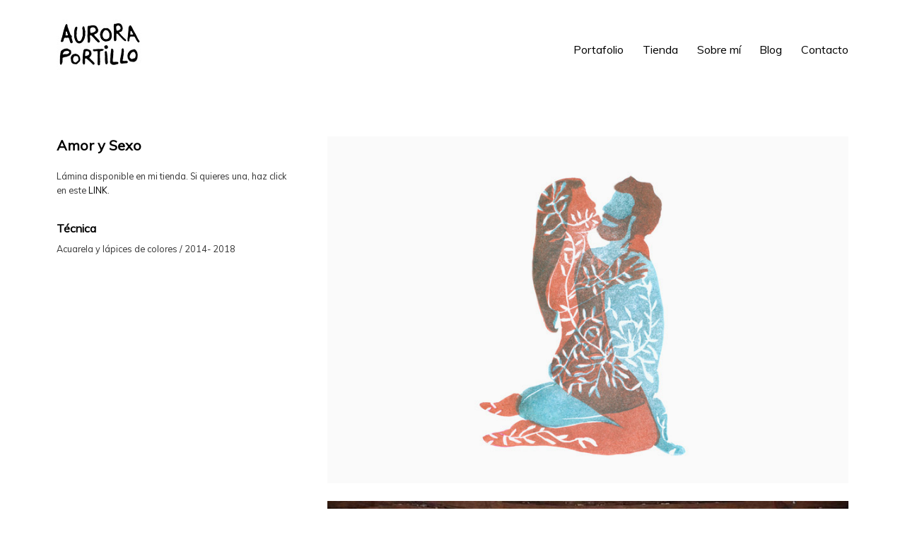

--- FILE ---
content_type: text/html; charset=UTF-8
request_url: https://www.auroraportillo.com/portfolio/amor-y-sexo/
body_size: 11294
content:
<!DOCTYPE html>
<html lang="es">
    <head>
        <meta charset="UTF-8">
        <meta name="viewport" content="width=device-width, initial-scale=1">
        <meta http-equiv="X-UA-Compatible" content="ie=edge">
        <title>Amor y Sexo &#8211; aurora portillo</title>
<style type="text/css" id="twentytwelve-admin-header-css">
.woocommerce #respond input#submit.alt, .woocommerce a.button.alt, .woocommerce button.button.alt, .woocommerce input.button.alt {
background:#c42d5f!important;
border-color:#c42d5f!important;
color:#ffffff!important;

border-radius:px!important;
-moz-border-radius:px!important;
-webkit-border-radius:px!important;
-o-border-radius:px!important;
}


.woocommerce #respond input#submit, .woocommerce a.button, .woocommerce button.button, .woocommerce input.button{
background:#c42d5f!important;
border-color:#c42d5f!important;
color:#ffffff!important;

border-radius:px!important;
-moz-border-radius:px!important;
-webkit-border-radius:px!important;
-o-border-radius:px!important;
}


</style>
<meta name='robots' content='max-image-preview:large' />
	<style>img:is([sizes="auto" i], [sizes^="auto," i]) { contain-intrinsic-size: 3000px 1500px }</style>
	<link rel='dns-prefetch' href='//fonts.googleapis.com' />
<link rel="alternate" type="application/rss+xml" title="aurora portillo &raquo; Feed" href="https://www.auroraportillo.com/feed/" />
<link rel="alternate" type="application/rss+xml" title="aurora portillo &raquo; Feed de los comentarios" href="https://www.auroraportillo.com/comments/feed/" />
<link rel="alternate" type="application/rss+xml" title="aurora portillo &raquo; Comentario Amor y Sexo del feed" href="https://www.auroraportillo.com/portfolio/amor-y-sexo/feed/" />
<script type="text/javascript">
/* <![CDATA[ */
window._wpemojiSettings = {"baseUrl":"https:\/\/s.w.org\/images\/core\/emoji\/16.0.1\/72x72\/","ext":".png","svgUrl":"https:\/\/s.w.org\/images\/core\/emoji\/16.0.1\/svg\/","svgExt":".svg","source":{"concatemoji":"https:\/\/www.auroraportillo.com\/wp-includes\/js\/wp-emoji-release.min.js?ver=6.8.3"}};
/*! This file is auto-generated */
!function(s,n){var o,i,e;function c(e){try{var t={supportTests:e,timestamp:(new Date).valueOf()};sessionStorage.setItem(o,JSON.stringify(t))}catch(e){}}function p(e,t,n){e.clearRect(0,0,e.canvas.width,e.canvas.height),e.fillText(t,0,0);var t=new Uint32Array(e.getImageData(0,0,e.canvas.width,e.canvas.height).data),a=(e.clearRect(0,0,e.canvas.width,e.canvas.height),e.fillText(n,0,0),new Uint32Array(e.getImageData(0,0,e.canvas.width,e.canvas.height).data));return t.every(function(e,t){return e===a[t]})}function u(e,t){e.clearRect(0,0,e.canvas.width,e.canvas.height),e.fillText(t,0,0);for(var n=e.getImageData(16,16,1,1),a=0;a<n.data.length;a++)if(0!==n.data[a])return!1;return!0}function f(e,t,n,a){switch(t){case"flag":return n(e,"\ud83c\udff3\ufe0f\u200d\u26a7\ufe0f","\ud83c\udff3\ufe0f\u200b\u26a7\ufe0f")?!1:!n(e,"\ud83c\udde8\ud83c\uddf6","\ud83c\udde8\u200b\ud83c\uddf6")&&!n(e,"\ud83c\udff4\udb40\udc67\udb40\udc62\udb40\udc65\udb40\udc6e\udb40\udc67\udb40\udc7f","\ud83c\udff4\u200b\udb40\udc67\u200b\udb40\udc62\u200b\udb40\udc65\u200b\udb40\udc6e\u200b\udb40\udc67\u200b\udb40\udc7f");case"emoji":return!a(e,"\ud83e\udedf")}return!1}function g(e,t,n,a){var r="undefined"!=typeof WorkerGlobalScope&&self instanceof WorkerGlobalScope?new OffscreenCanvas(300,150):s.createElement("canvas"),o=r.getContext("2d",{willReadFrequently:!0}),i=(o.textBaseline="top",o.font="600 32px Arial",{});return e.forEach(function(e){i[e]=t(o,e,n,a)}),i}function t(e){var t=s.createElement("script");t.src=e,t.defer=!0,s.head.appendChild(t)}"undefined"!=typeof Promise&&(o="wpEmojiSettingsSupports",i=["flag","emoji"],n.supports={everything:!0,everythingExceptFlag:!0},e=new Promise(function(e){s.addEventListener("DOMContentLoaded",e,{once:!0})}),new Promise(function(t){var n=function(){try{var e=JSON.parse(sessionStorage.getItem(o));if("object"==typeof e&&"number"==typeof e.timestamp&&(new Date).valueOf()<e.timestamp+604800&&"object"==typeof e.supportTests)return e.supportTests}catch(e){}return null}();if(!n){if("undefined"!=typeof Worker&&"undefined"!=typeof OffscreenCanvas&&"undefined"!=typeof URL&&URL.createObjectURL&&"undefined"!=typeof Blob)try{var e="postMessage("+g.toString()+"("+[JSON.stringify(i),f.toString(),p.toString(),u.toString()].join(",")+"));",a=new Blob([e],{type:"text/javascript"}),r=new Worker(URL.createObjectURL(a),{name:"wpTestEmojiSupports"});return void(r.onmessage=function(e){c(n=e.data),r.terminate(),t(n)})}catch(e){}c(n=g(i,f,p,u))}t(n)}).then(function(e){for(var t in e)n.supports[t]=e[t],n.supports.everything=n.supports.everything&&n.supports[t],"flag"!==t&&(n.supports.everythingExceptFlag=n.supports.everythingExceptFlag&&n.supports[t]);n.supports.everythingExceptFlag=n.supports.everythingExceptFlag&&!n.supports.flag,n.DOMReady=!1,n.readyCallback=function(){n.DOMReady=!0}}).then(function(){return e}).then(function(){var e;n.supports.everything||(n.readyCallback(),(e=n.source||{}).concatemoji?t(e.concatemoji):e.wpemoji&&e.twemoji&&(t(e.twemoji),t(e.wpemoji)))}))}((window,document),window._wpemojiSettings);
/* ]]> */
</script>
<style id='wp-emoji-styles-inline-css' type='text/css'>

	img.wp-smiley, img.emoji {
		display: inline !important;
		border: none !important;
		box-shadow: none !important;
		height: 1em !important;
		width: 1em !important;
		margin: 0 0.07em !important;
		vertical-align: -0.1em !important;
		background: none !important;
		padding: 0 !important;
	}
</style>
<link rel='stylesheet' id='wp-block-library-css' href='https://www.auroraportillo.com/wp-includes/css/dist/block-library/style.min.css?ver=6.8.3' type='text/css' media='all' />
<style id='classic-theme-styles-inline-css' type='text/css'>
/*! This file is auto-generated */
.wp-block-button__link{color:#fff;background-color:#32373c;border-radius:9999px;box-shadow:none;text-decoration:none;padding:calc(.667em + 2px) calc(1.333em + 2px);font-size:1.125em}.wp-block-file__button{background:#32373c;color:#fff;text-decoration:none}
</style>
<link rel='stylesheet' id='wc-vendors-css' href='https://www.auroraportillo.com/wp-content/plugins/woo-gutenberg-products-block/build/vendors.css?ver=1.4.0' type='text/css' media='all' />
<link rel='stylesheet' id='wc-featured-product-editor-css' href='https://www.auroraportillo.com/wp-content/plugins/woo-gutenberg-products-block/build/featured-product.css?ver=1.4.0' type='text/css' media='all' />
<link rel='stylesheet' id='wc-block-style-css' href='https://www.auroraportillo.com/wp-content/plugins/woocommerce/packages/woocommerce-blocks/build/style.css?ver=2.3.0' type='text/css' media='all' />
<style id='global-styles-inline-css' type='text/css'>
:root{--wp--preset--aspect-ratio--square: 1;--wp--preset--aspect-ratio--4-3: 4/3;--wp--preset--aspect-ratio--3-4: 3/4;--wp--preset--aspect-ratio--3-2: 3/2;--wp--preset--aspect-ratio--2-3: 2/3;--wp--preset--aspect-ratio--16-9: 16/9;--wp--preset--aspect-ratio--9-16: 9/16;--wp--preset--color--black: #000000;--wp--preset--color--cyan-bluish-gray: #abb8c3;--wp--preset--color--white: #ffffff;--wp--preset--color--pale-pink: #f78da7;--wp--preset--color--vivid-red: #cf2e2e;--wp--preset--color--luminous-vivid-orange: #ff6900;--wp--preset--color--luminous-vivid-amber: #fcb900;--wp--preset--color--light-green-cyan: #7bdcb5;--wp--preset--color--vivid-green-cyan: #00d084;--wp--preset--color--pale-cyan-blue: #8ed1fc;--wp--preset--color--vivid-cyan-blue: #0693e3;--wp--preset--color--vivid-purple: #9b51e0;--wp--preset--gradient--vivid-cyan-blue-to-vivid-purple: linear-gradient(135deg,rgba(6,147,227,1) 0%,rgb(155,81,224) 100%);--wp--preset--gradient--light-green-cyan-to-vivid-green-cyan: linear-gradient(135deg,rgb(122,220,180) 0%,rgb(0,208,130) 100%);--wp--preset--gradient--luminous-vivid-amber-to-luminous-vivid-orange: linear-gradient(135deg,rgba(252,185,0,1) 0%,rgba(255,105,0,1) 100%);--wp--preset--gradient--luminous-vivid-orange-to-vivid-red: linear-gradient(135deg,rgba(255,105,0,1) 0%,rgb(207,46,46) 100%);--wp--preset--gradient--very-light-gray-to-cyan-bluish-gray: linear-gradient(135deg,rgb(238,238,238) 0%,rgb(169,184,195) 100%);--wp--preset--gradient--cool-to-warm-spectrum: linear-gradient(135deg,rgb(74,234,220) 0%,rgb(151,120,209) 20%,rgb(207,42,186) 40%,rgb(238,44,130) 60%,rgb(251,105,98) 80%,rgb(254,248,76) 100%);--wp--preset--gradient--blush-light-purple: linear-gradient(135deg,rgb(255,206,236) 0%,rgb(152,150,240) 100%);--wp--preset--gradient--blush-bordeaux: linear-gradient(135deg,rgb(254,205,165) 0%,rgb(254,45,45) 50%,rgb(107,0,62) 100%);--wp--preset--gradient--luminous-dusk: linear-gradient(135deg,rgb(255,203,112) 0%,rgb(199,81,192) 50%,rgb(65,88,208) 100%);--wp--preset--gradient--pale-ocean: linear-gradient(135deg,rgb(255,245,203) 0%,rgb(182,227,212) 50%,rgb(51,167,181) 100%);--wp--preset--gradient--electric-grass: linear-gradient(135deg,rgb(202,248,128) 0%,rgb(113,206,126) 100%);--wp--preset--gradient--midnight: linear-gradient(135deg,rgb(2,3,129) 0%,rgb(40,116,252) 100%);--wp--preset--font-size--small: 13px;--wp--preset--font-size--medium: 20px;--wp--preset--font-size--large: 36px;--wp--preset--font-size--x-large: 42px;--wp--preset--spacing--20: 0.44rem;--wp--preset--spacing--30: 0.67rem;--wp--preset--spacing--40: 1rem;--wp--preset--spacing--50: 1.5rem;--wp--preset--spacing--60: 2.25rem;--wp--preset--spacing--70: 3.38rem;--wp--preset--spacing--80: 5.06rem;--wp--preset--shadow--natural: 6px 6px 9px rgba(0, 0, 0, 0.2);--wp--preset--shadow--deep: 12px 12px 50px rgba(0, 0, 0, 0.4);--wp--preset--shadow--sharp: 6px 6px 0px rgba(0, 0, 0, 0.2);--wp--preset--shadow--outlined: 6px 6px 0px -3px rgba(255, 255, 255, 1), 6px 6px rgba(0, 0, 0, 1);--wp--preset--shadow--crisp: 6px 6px 0px rgba(0, 0, 0, 1);}:where(.is-layout-flex){gap: 0.5em;}:where(.is-layout-grid){gap: 0.5em;}body .is-layout-flex{display: flex;}.is-layout-flex{flex-wrap: wrap;align-items: center;}.is-layout-flex > :is(*, div){margin: 0;}body .is-layout-grid{display: grid;}.is-layout-grid > :is(*, div){margin: 0;}:where(.wp-block-columns.is-layout-flex){gap: 2em;}:where(.wp-block-columns.is-layout-grid){gap: 2em;}:where(.wp-block-post-template.is-layout-flex){gap: 1.25em;}:where(.wp-block-post-template.is-layout-grid){gap: 1.25em;}.has-black-color{color: var(--wp--preset--color--black) !important;}.has-cyan-bluish-gray-color{color: var(--wp--preset--color--cyan-bluish-gray) !important;}.has-white-color{color: var(--wp--preset--color--white) !important;}.has-pale-pink-color{color: var(--wp--preset--color--pale-pink) !important;}.has-vivid-red-color{color: var(--wp--preset--color--vivid-red) !important;}.has-luminous-vivid-orange-color{color: var(--wp--preset--color--luminous-vivid-orange) !important;}.has-luminous-vivid-amber-color{color: var(--wp--preset--color--luminous-vivid-amber) !important;}.has-light-green-cyan-color{color: var(--wp--preset--color--light-green-cyan) !important;}.has-vivid-green-cyan-color{color: var(--wp--preset--color--vivid-green-cyan) !important;}.has-pale-cyan-blue-color{color: var(--wp--preset--color--pale-cyan-blue) !important;}.has-vivid-cyan-blue-color{color: var(--wp--preset--color--vivid-cyan-blue) !important;}.has-vivid-purple-color{color: var(--wp--preset--color--vivid-purple) !important;}.has-black-background-color{background-color: var(--wp--preset--color--black) !important;}.has-cyan-bluish-gray-background-color{background-color: var(--wp--preset--color--cyan-bluish-gray) !important;}.has-white-background-color{background-color: var(--wp--preset--color--white) !important;}.has-pale-pink-background-color{background-color: var(--wp--preset--color--pale-pink) !important;}.has-vivid-red-background-color{background-color: var(--wp--preset--color--vivid-red) !important;}.has-luminous-vivid-orange-background-color{background-color: var(--wp--preset--color--luminous-vivid-orange) !important;}.has-luminous-vivid-amber-background-color{background-color: var(--wp--preset--color--luminous-vivid-amber) !important;}.has-light-green-cyan-background-color{background-color: var(--wp--preset--color--light-green-cyan) !important;}.has-vivid-green-cyan-background-color{background-color: var(--wp--preset--color--vivid-green-cyan) !important;}.has-pale-cyan-blue-background-color{background-color: var(--wp--preset--color--pale-cyan-blue) !important;}.has-vivid-cyan-blue-background-color{background-color: var(--wp--preset--color--vivid-cyan-blue) !important;}.has-vivid-purple-background-color{background-color: var(--wp--preset--color--vivid-purple) !important;}.has-black-border-color{border-color: var(--wp--preset--color--black) !important;}.has-cyan-bluish-gray-border-color{border-color: var(--wp--preset--color--cyan-bluish-gray) !important;}.has-white-border-color{border-color: var(--wp--preset--color--white) !important;}.has-pale-pink-border-color{border-color: var(--wp--preset--color--pale-pink) !important;}.has-vivid-red-border-color{border-color: var(--wp--preset--color--vivid-red) !important;}.has-luminous-vivid-orange-border-color{border-color: var(--wp--preset--color--luminous-vivid-orange) !important;}.has-luminous-vivid-amber-border-color{border-color: var(--wp--preset--color--luminous-vivid-amber) !important;}.has-light-green-cyan-border-color{border-color: var(--wp--preset--color--light-green-cyan) !important;}.has-vivid-green-cyan-border-color{border-color: var(--wp--preset--color--vivid-green-cyan) !important;}.has-pale-cyan-blue-border-color{border-color: var(--wp--preset--color--pale-cyan-blue) !important;}.has-vivid-cyan-blue-border-color{border-color: var(--wp--preset--color--vivid-cyan-blue) !important;}.has-vivid-purple-border-color{border-color: var(--wp--preset--color--vivid-purple) !important;}.has-vivid-cyan-blue-to-vivid-purple-gradient-background{background: var(--wp--preset--gradient--vivid-cyan-blue-to-vivid-purple) !important;}.has-light-green-cyan-to-vivid-green-cyan-gradient-background{background: var(--wp--preset--gradient--light-green-cyan-to-vivid-green-cyan) !important;}.has-luminous-vivid-amber-to-luminous-vivid-orange-gradient-background{background: var(--wp--preset--gradient--luminous-vivid-amber-to-luminous-vivid-orange) !important;}.has-luminous-vivid-orange-to-vivid-red-gradient-background{background: var(--wp--preset--gradient--luminous-vivid-orange-to-vivid-red) !important;}.has-very-light-gray-to-cyan-bluish-gray-gradient-background{background: var(--wp--preset--gradient--very-light-gray-to-cyan-bluish-gray) !important;}.has-cool-to-warm-spectrum-gradient-background{background: var(--wp--preset--gradient--cool-to-warm-spectrum) !important;}.has-blush-light-purple-gradient-background{background: var(--wp--preset--gradient--blush-light-purple) !important;}.has-blush-bordeaux-gradient-background{background: var(--wp--preset--gradient--blush-bordeaux) !important;}.has-luminous-dusk-gradient-background{background: var(--wp--preset--gradient--luminous-dusk) !important;}.has-pale-ocean-gradient-background{background: var(--wp--preset--gradient--pale-ocean) !important;}.has-electric-grass-gradient-background{background: var(--wp--preset--gradient--electric-grass) !important;}.has-midnight-gradient-background{background: var(--wp--preset--gradient--midnight) !important;}.has-small-font-size{font-size: var(--wp--preset--font-size--small) !important;}.has-medium-font-size{font-size: var(--wp--preset--font-size--medium) !important;}.has-large-font-size{font-size: var(--wp--preset--font-size--large) !important;}.has-x-large-font-size{font-size: var(--wp--preset--font-size--x-large) !important;}
:where(.wp-block-post-template.is-layout-flex){gap: 1.25em;}:where(.wp-block-post-template.is-layout-grid){gap: 1.25em;}
:where(.wp-block-columns.is-layout-flex){gap: 2em;}:where(.wp-block-columns.is-layout-grid){gap: 2em;}
:root :where(.wp-block-pullquote){font-size: 1.5em;line-height: 1.6;}
</style>
<link rel='stylesheet' id='contact-form-7-css' href='https://www.auroraportillo.com/wp-content/plugins/contact-form-7/includes/css/styles.css?ver=6.1.2' type='text/css' media='all' />
<link rel='stylesheet' id='rs-plugin-settings-css' href='https://www.auroraportillo.com/wp-content/plugins/revslider/public/assets/css/settings.css?ver=5.4.8' type='text/css' media='all' />
<style id='rs-plugin-settings-inline-css' type='text/css'>
#rs-demo-id {}
</style>
<link rel='stylesheet' id='woocommerce-layout-css' href='https://www.auroraportillo.com/wp-content/plugins/woocommerce/assets/css/woocommerce-layout.css?ver=3.7.3' type='text/css' media='all' />
<link rel='stylesheet' id='woocommerce-smallscreen-css' href='https://www.auroraportillo.com/wp-content/plugins/woocommerce/assets/css/woocommerce-smallscreen.css?ver=3.7.3' type='text/css' media='only screen and (max-width: 768px)' />
<link rel='stylesheet' id='woocommerce-general-css' href='https://www.auroraportillo.com/wp-content/plugins/woocommerce/assets/css/woocommerce.css?ver=3.7.3' type='text/css' media='all' />
<style id='woocommerce-inline-inline-css' type='text/css'>
.woocommerce form .form-row .required { visibility: visible; }
</style>
<link rel='stylesheet' id='neuron-style-css' href='https://www.auroraportillo.com/wp-content/plugins/neuron-core-bifrost//assets/styles/style.css?ver=1.0.0' type='text/css' media='all' />
<link rel='stylesheet' id='perfect-scrollbar-style-css' href='https://www.auroraportillo.com/wp-content/plugins/neuron-core-bifrost//assets/styles/perfect-scrollbar.css?ver=1.0.0' type='text/css' media='all' />
<link rel='stylesheet' id='bifrost-main-style-css' href='https://www.auroraportillo.com/wp-content/themes/bifrost/assets/styles/bifrost.css?ver=1.1.0' type='text/css' media='all' />
<link rel='stylesheet' id='magnific-popup-css' href='https://www.auroraportillo.com/wp-content/themes/bifrost/assets/styles/magnific-popup.css?ver=1.1.0' type='text/css' media='all' />
<link rel='stylesheet' id='owl-carousel-css' href='https://www.auroraportillo.com/wp-content/themes/bifrost/assets/styles/owl.carousel.min.css?ver=1.1.0' type='text/css' media='all' />
<link rel='stylesheet' id='bifrost-wp-style-css' href='https://www.auroraportillo.com/wp-content/themes/bifrost/style.css?ver=6.8.3' type='text/css' media='all' />
<style id='bifrost-wp-style-inline-css' type='text/css'>
.a-site-search-icon:hover,.a-slidingbar-icon a:hover,a,.l-primary-footer .l-primary-footer__copyright .l-primary-footer__copyright__space .l-primary-footer__copyright__social-media ul li a:hover,.m-filters ul li a:hover,.m-site-search .m-site-search__content .m-site-search__content__inner .m-site-search__close-icon:hover,.m-site-search .m-site-search__content .m-site-search__content__inner .m-site-search__form .m-site-search__form__icon span:hover,.m-social-media ul li a:hover,.l-primary-footer--dark-skin .widget.widget_calendar table td a,.l-primary-footer--dark-skin .widget.widget_calendar table th a,.woocommerce .woocommerce-shipping-calculator a,.woocommerce .o-product .woocommerce-tabs .woocommerce-Tabs-panel .woocommerce-Reviews #comments .woocommerce-Reviews-title span,.woocommerce .o-product .woocommerce-tabs .woocommerce-Tabs-panel .woocommerce-Reviews #comments .commentlist .comment .comment_container .comment-text .star-rating,.o-breadcrumb .o-breadcrumb__list .o-breadcrumb__list__item.o-breadcrumb__list__item--separator,.l-primary-header__bag .l-primary-header__bag__icon:hover,.o-post-navigation .o-post-navigation__link a:hover .o-post-navigation__title,.woocommerce-account .woocommerce .woocommerce-MyAccount-navigation ul li a:hover,.woocommerce-account .woocommerce .woocommerce-MyAccount-navigation ul li a:hover svg{ color: #84979f } .woocommerce table td.product-remove a:hover,.woocommerce .o-product .woocommerce-tabs ul.tabs li a:hover,.woocommerce .o-product .woocommerce-tabs ul.tabs li.active a,.o-mini-cart__holder .o-mini-cart__holder__cart-list .o-mini-cart__holder__cart-list__item .o-mini-cart__holder__item__remove:hover,.o-pagination ul.o-pagination__numbers li a:hover,.o-slidingbar .o-slidingbar__content .o-slidingbar__content__holder .o-slidingbar__close-icon svg:hover{ color: #84979f !important} .o-pagination .o-pagination__arrow a:hover svg,.o-post-navigation .o-post-navigation__link a:hover svg{ stroke: #84979f } a,.elementor a{ -webkit-box-shadow: inset 0 -1px 0 rgba(132, 151, 159, 0); box-shadow: inset 0 -1px 0 rgba(132, 151, 159, 0);} a:hover,a.active,ul.menu.m-header-default-menu li.menu-item.current_page_ancestor > a,ul.menu.m-header-default-menu li.menu-item.current_page_item > a,.m-filters ul li.active a,.m-filters ul li a:hover,.l-portfolio-wrapper .l-portfolio-wrapper__items-holder.l-portfolio-wrapper__items-holder--meta-outside .o-portfolio-item .o-portfolio-item__content .o-portfolio-item__title a:hover,.l-portfolio-wrapper .l-portfolio-wrapper__items-holder.l-portfolio-wrapper__items-holder--meta-outside .o-portfolio-item .o-portfolio-item__content .a-separator ul li a:hover,.elementor a:hover,.elementor a.active,.l-portfolio-wrapper .l-portfolio-wrapper__items-holder.l-portfolio-wrapper__items-holder--meta-inside .o-portfolio-item .o-neuron-hover .o-neuron-hover-holder .o-neuron-hover-holder__body .o-neuron-hover-holder__body__inner .o-neuron-hover-holder__body-meta .o-neuron-hover-holder__body-meta__title a:hover,.l-portfolio-wrapper .l-portfolio-wrapper__items-holder.l-portfolio-wrapper__items-holder--meta-inside .o-portfolio-item .o-neuron-hover .o-neuron-hover-holder .o-neuron-hover-holder__body .o-neuron-hover-holder__body__inner .o-neuron-hover-holder__body-meta .a-separator ul li a:hover,.o-mini-cart .o-mini-cart__holder .o-mini-cart__holder__cart-list .o-mini-cart__holder__cart-list__item .o-mini-cart__holder__cart-list__item__meta .title a:hover{ -webkit-box-shadow: inset 0 0 0 rgb(132, 151, 159), 0 2px 0 rgb(#84979f); box-shadow: inset 0 0 0 rgb(132, 151, 159), 0 1px 0 #84979f;} .m-filters ul li a:hover{ -webkit-box-shadow: inset 0 0 0 rgb(132, 151, 159), 0 2px 0 rgb(#84979f) !important; box-shadow: inset 0 0 0 rgb(132, 151, 159), 0 1px 0 #84979f !important;} .a-woo-badge.a-woo-badge--theme-color,input[type=submit],button,.button,mark,.select2-container .select2-dropdown .select2-results .select2-results__options .select2-results__option.select2-results__option--highlighted,.a-button.a-button--theme-color,.elementor-button,.l-woocommerce-wrapper .l-woocommerce-wrapper__product .o-neuron-hover-holder .o-neuron-hover-holder__button:hover,.m-progress-bar .m-progress-bar__content-holder .m-progress-bar__content span,.l-primary-header__bag .l-primary-header__bag__icon span,.a-form--dark-skin input[type=submit],.a-form--dark-skin button,.a-form--dark-skin .button{ background-color: #84979f } ::-moz-selection{ background-color: #84979f } ::selection{ background-color: #84979f } .woocommerce .button,.woocommerce .o-product .woocommerce-tabs .woocommerce-Tabs-panel .woocommerce-Reviews #review_form_wrapper .comment-form .form-submit input{ background-color: #84979f !important} input[type=submit]:hover,button:hover,.button:hover,.a-button.a-button--theme-color:hover{ background-color: hsl(197.78, 12%, 47%) } .woocommerce .button:hover,.woocommerce .o-product .woocommerce-tabs .woocommerce-Tabs-panel .woocommerce-Reviews #review_form_wrapper .comment-form .form-submit input:hover{ background-color: hsl(197.78, 12%, 47%) !important} input:focus,textarea:focus,.select2-container .select2-dropdown,blockquote,abbr,.widget .widgettitle-wrapper .widgettitle,.woocommerce .o-product .woocommerce-tabs ul.tabs li a:hover,.woocommerce .o-product .woocommerce-tabs ul.tabs li.active a,.a-form--dark-skin input:focus,.a-form--dark-skin textarea:focus{ border-color: #84979f } select2.select2-container.select2-container--default.select2-container--open .select2-selection--multiple,.select2.select2-container.select2-container--default.select2-container--open .selection .select2-selection{ border-color: #84979f !important} .woocommerce .blockUI.blockOverlay::before,.woocommerce .loader::before,.woocommerce-info,.woocommerce-message{ border-top-color: #84979f } .select2 .selection .select2-selection .select2-selection__rendered .select2-selection__choice,.select2-container .select2-dropdown .select2-results .select2-results__options .select2-results__option[data-selected=true],.tagcloud a,code,pre,#add_payment_method #payment div.payment_box,.woocommerce-cart #payment div.payment_box,.woocommerce-checkout #payment div.payment_box,.l-primary-footer.l-primary-footer--light-skin,.m-progress-bar .m-progress-bar__content-holder,.m-site-search .m-site-search__content .m-site-search__content__inner .m-site-search__form .m-site-search__form__icon span,.woocommerce-info,.woocommerce-message,.woocommerce-error,.o-breadcrumb,.o-comments .o-comments__area,.o-hero,.o-pagination,.o-pagination.o-pagination--pages .o-pagination--pages__numbers a span,.o-post-navigation,.woocommerce-checkout .woocommerce-checkout-review-order .woocommerce-checkout-payment .place-order{ background-color: #ffffff} .tagcloud a:hover{ background-color: hsl(0, 0%, 97%)} .o-pagination.o-pagination--pages .o-pagination--pages__numbers span,.o-pagination.o-pagination--pages .o-pagination--pages__numbers a:hover span{ background-color: hsl(0, 0%, 94%)} .a-woo-badge.a-woo-badge--red-color,.woocommerce form .form-row .required,.woocommerce .o-product .m-product-summary p.stock.out-of-stock,.widget.widget_layered_nav_filters ul li a::before,.woocommerce form .form-row.woocommerce-invalid label{ color: #84979f} .woocommerce form .form-row.woocommerce-invalid input.input-text,.woocommerce-error{ border-color: #84979f}
</style>
<link rel='stylesheet' id='bifrost-fonts-css' href='//fonts.googleapis.com/css?family=Roboto%3A300%2C400%2C400i%2C500%2C700&#038;ver=1.1.0' type='text/css' media='all' />
<link rel='stylesheet' id='kirki-styles-neuron_kirki-css' href='https://www.auroraportillo.com/wp-content/plugins/neuron-core-bifrost/includes/plugins/kirki/assets/css/kirki-styles.css?ver=3.0.35.3' type='text/css' media='all' />
<style id='kirki-styles-neuron_kirki-inline-css' type='text/css'>
h1, .h1, h2, .h2, h3, .h3, h4, .h4, h5, .h5, h6, .h6, b, strong, ul.menu.m-header-default-menu li.menu-item > a, .o-hero .o-hero__content .o-hero__content__title, input[type=submit], button, .button, .a-button, .o-breadcrumb .o-breadcrumb__list .o-breadcrumb__list__item, .o-comments .o-comments__area .o-comment .o-comment__details .o-comment__author-meta .comment-reply-link, .o-mini-cart .o-mini-cart__holder .o-mini-cart__holder__cart-list .o-mini-cart__holder__cart-list__item .o-mini-cart__holder__cart-list__item__meta .title, .o-mini-cart .o-mini-cart__total-holder .o-mini-cart__total-holder__total .price .amount, .tagcloud a, .woocommerce .o-product .m-product-summary .product_meta > span, .woocommerce .o-product .woocommerce-tabs ul.tabs li a, .woocommerce .o-product .woocommerce-tabs .woocommerce-Tabs-panel.woocommerce-Tabs-panel--additional_information table tr th, .a-woo-badge, .woocommerce .o-product .m-product-summary table.variations tr td label, .t-404 .o-hero .o-hero__content .o-hero__content__title h1{font-family:Muli, Helvetica, Arial, sans-serif;}body, input, textarea, select, code, .woocommerce .o-product .m-product-summary .product_meta > span span, .woocommerce .o-product .m-product-summary .product_meta > span a{font-family:Muli, Helvetica, Arial, sans-serif;}h1, .h1{font-size:30px;}h3, .h3, .a-logo.a-logo--text a, .woocommerce-account .woocommerce #customer_login h2{font-size:20px;text-transform:none;}.l-primary-header.l-primary-header--default ul.menu.m-header-default-menu li.menu-item > a{font-size:16px;text-transform:inherit;}.m-filters ul li a{letter-spacing:0.3px;text-transform:lowercase;}.l-portfolio-wrapper .l-portfolio-wrapper__items-holder.l-portfolio-wrapper__items-holder--meta-outside .o-portfolio-item .o-portfolio-item__content .o-portfolio-item__title{letter-spacing:0.3px;text-transform:none;}.l-portfolio-wrapper .l-portfolio-wrapper__items-holder.l-portfolio-wrapper__items-holder--meta-outside .o-portfolio-item .o-portfolio-item__content .a-seperator ul li a{letter-spacing:0.3px;text-transform:none;}.p-portfolio-single .p-portfolio-single__content .p-portfolio-single__content__meta .meta-title{text-transform:none;}.p-blog-single .p-blog-single__wrapper .o-blog-post .o-blog-post__meta > *, .p-blog-single .p-blog-single__wrapper .o-blog-post .o-blog-post__meta .o-blog-post__time span, .p-blog-single .p-blog-single__wrapper .o-blog-post .o-blog-post__author .author-name a{font-size:20;}
</style>
<script type="text/javascript" src="https://www.auroraportillo.com/wp-includes/js/jquery/jquery.min.js?ver=3.7.1" id="jquery-core-js"></script>
<script type="text/javascript" src="https://www.auroraportillo.com/wp-includes/js/jquery/jquery-migrate.min.js?ver=3.4.1" id="jquery-migrate-js"></script>
<script type="text/javascript" src="https://www.auroraportillo.com/wp-content/plugins/revslider/public/assets/js/jquery.themepunch.tools.min.js?ver=5.4.8" id="tp-tools-js"></script>
<script type="text/javascript" src="https://www.auroraportillo.com/wp-content/plugins/revslider/public/assets/js/jquery.themepunch.revolution.min.js?ver=5.4.8" id="revmin-js"></script>
<link rel="https://api.w.org/" href="https://www.auroraportillo.com/wp-json/" /><link rel="EditURI" type="application/rsd+xml" title="RSD" href="https://www.auroraportillo.com/xmlrpc.php?rsd" />
<meta name="generator" content="WordPress 6.8.3" />
<meta name="generator" content="WooCommerce 3.7.3" />
<link rel="canonical" href="https://www.auroraportillo.com/portfolio/amor-y-sexo/" />
<link rel='shortlink' href='https://www.auroraportillo.com/?p=20776' />
<link rel="alternate" title="oEmbed (JSON)" type="application/json+oembed" href="https://www.auroraportillo.com/wp-json/oembed/1.0/embed?url=https%3A%2F%2Fwww.auroraportillo.com%2Fportfolio%2Famor-y-sexo%2F" />
<link rel="alternate" title="oEmbed (XML)" type="text/xml+oembed" href="https://www.auroraportillo.com/wp-json/oembed/1.0/embed?url=https%3A%2F%2Fwww.auroraportillo.com%2Fportfolio%2Famor-y-sexo%2F&#038;format=xml" />
	<noscript><style>.woocommerce-product-gallery{ opacity: 1 !important; }</style></noscript>
	<style type="text/css">.recentcomments a{display:inline !important;padding:0 !important;margin:0 !important;}</style><meta name="generator" content="Powered by Slider Revolution 5.4.8 - responsive, Mobile-Friendly Slider Plugin for WordPress with comfortable drag and drop interface." />
<link rel="icon" href="https://www.auroraportillo.com/wp-content/uploads/2019/01/pajaro-au-100x100.jpg" sizes="32x32" />
<link rel="icon" href="https://www.auroraportillo.com/wp-content/uploads/2019/01/pajaro-au-250x250.jpg" sizes="192x192" />
<link rel="apple-touch-icon" href="https://www.auroraportillo.com/wp-content/uploads/2019/01/pajaro-au-250x250.jpg" />
<meta name="msapplication-TileImage" content="https://www.auroraportillo.com/wp-content/uploads/2019/01/pajaro-au.jpg" />
<script type="text/javascript">function setREVStartSize(e){									
						try{ e.c=jQuery(e.c);var i=jQuery(window).width(),t=9999,r=0,n=0,l=0,f=0,s=0,h=0;
							if(e.responsiveLevels&&(jQuery.each(e.responsiveLevels,function(e,f){f>i&&(t=r=f,l=e),i>f&&f>r&&(r=f,n=e)}),t>r&&(l=n)),f=e.gridheight[l]||e.gridheight[0]||e.gridheight,s=e.gridwidth[l]||e.gridwidth[0]||e.gridwidth,h=i/s,h=h>1?1:h,f=Math.round(h*f),"fullscreen"==e.sliderLayout){var u=(e.c.width(),jQuery(window).height());if(void 0!=e.fullScreenOffsetContainer){var c=e.fullScreenOffsetContainer.split(",");if (c) jQuery.each(c,function(e,i){u=jQuery(i).length>0?u-jQuery(i).outerHeight(!0):u}),e.fullScreenOffset.split("%").length>1&&void 0!=e.fullScreenOffset&&e.fullScreenOffset.length>0?u-=jQuery(window).height()*parseInt(e.fullScreenOffset,0)/100:void 0!=e.fullScreenOffset&&e.fullScreenOffset.length>0&&(u-=parseInt(e.fullScreenOffset,0))}f=u}else void 0!=e.minHeight&&f<e.minHeight&&(f=e.minHeight);e.c.closest(".rev_slider_wrapper").css({height:f})					
						}catch(d){console.log("Failure at Presize of Slider:"+d)}						
					};</script>
		<style type="text/css" id="wp-custom-css">
			.l-primary-footer__copyright__text{color:white}

.o-blog-post .o-blog-post__thumbnail img{
	margin:0;
}


.m-filters ul li {
	margin-left: 2rem;
}

@media (max-width: 575px) {
.m-filters ul li {
	display:block;
	line-height:25px;
	margin-left: 0;
	}

}	
@media (min-width: 1201px){.o-hero .o-hero__content .o-hero__content__title {
	font-size: 3rem;
	}
}

.widget:last-child {
	visibility:hidden;
}
#recent-comments-1{
	display:none;
}
#tag_cloud-2{
	display:none;
}
#categories-2{
	display:none;
}
#text-4{
		display:none;
}
#text-5{
		display:none;
}
#text-3{
		display:none;
}
#search-2{
			display:none;
}
@media (min-width: 768px){
	.widget{
		margin-top: -59px;
	}
}

#breadcrumbs{
	display:none;
}

.h-medium-top-padding {
	padding-top:0;
}

.woocommerce .o-product .m-product-summary p.stock {
    color: #c42d5f !important;
}
.a-woo-badge.a-woo-badge--red-color, .woocommerce .out-of-stock, .woocommerce form .form-row.woocommerce-invalid label{
	color: white !important;
}
.a-woo-badge.a-woo-badge--red-color {
background-color: black !important;
}
.product_meta{
	display:none;
}		</style>
		    </head>
    <body data-rsssl=1 class="wp-singular portfolio-template-default single single-portfolio postid-20776 wp-theme-bifrost theme-bifrost qode-core-1.2 woocommerce-no-js elementor-default elementor-kit-">
        <div class="l-theme-wrapper">
                        
            <div class="l-primary-header--responsive-wrapper">
                <header class="l-primary-header l-primary-header--responsive">
                     <div class="container">
    <div class="d-flex align-items-center">
        <div class="a-logo a-logo--image">
    <a href="https://www.auroraportillo.com/" style="width: 120px;height: 86px">
        <img width="120" height="86" src="https://www.auroraportillo.com/wp-content/uploads/2019/04/aurora-portillo_00.jpg" class="a-logo--image__inner a-logo--image__inner--dark" alt="" decoding="async" />    </a>
</div>        <div class="ml-auto d-flex align-items-center">
            <div class="l-primary-header__icons d-flex align-items-center">
                                                            </div>
            <a href="#" class="l-primary-header--responsive__icon" id="l-primary-header--responsive__icon">
                <svg style="enable-background:new 0 0 139 139;" version="1.1" viewBox="0 0 139 139" xml:space="preserve" xmlns="http://www.w3.org/2000/svg" xmlns:xlink="http://www.w3.org/1999/xlink"><line class="st0" x1="26.5" x2="112.5" y1="46.3" y2="46.3"/><line class="st0" id="XMLID_9_" x1="26.5" x2="112.5" y1="92.7" y2="92.7"/><line class="st0" id="XMLID_8_" x1="26.5" x2="112.5" y1="69.5" y2="69.5"/></svg>
            </a>
        </div>
    </div>
    <div class="l-primary-header--responsive__nav">
        <nav class="menu-menu-aurora-container"><ul id="menu-menu-aurora" class="menu"><li id="menu-item-21698" class="menu-item menu-item-type-post_type menu-item-object-page m-mega-menu--two menu-item-21698"><a href="https://www.auroraportillo.com/portafolio/">Portafolio</a></li>
<li id="menu-item-21904" class="menu-item menu-item-type-post_type menu-item-object-page m-mega-menu--two menu-item-21904"><a href="https://www.auroraportillo.com/tienda/">Tienda</a></li>
<li id="menu-item-19686" class="menu-item menu-item-type-post_type menu-item-object-page m-mega-menu--two menu-item-19686"><a href="https://www.auroraportillo.com/sobre-aurora-portillo/">Sobre mí</a></li>
<li id="menu-item-21469" class="menu-item menu-item-type-post_type menu-item-object-page m-mega-menu--two menu-item-21469"><a href="https://www.auroraportillo.com/blog/">Blog</a></li>
<li id="menu-item-20543" class="menu-item menu-item-type-post_type menu-item-object-page m-mega-menu--two menu-item-20543"><a href="https://www.auroraportillo.com/contacto/">Contacto</a></li>
</ul></nav>    </div>
</div>                </header>
            </div>

            <div class="l-primary-header--default-wrapper">
                <header class="l-primary-header l-primary-header--default">
                    <div class="container">
    <div class="d-flex align-items-stretch l-primary-header__holder">
        <div class="a-logo a-logo--image">
    <a href="https://www.auroraportillo.com/" style="width: 120px;height: 86px">
        <img width="120" height="86" src="https://www.auroraportillo.com/wp-content/uploads/2019/04/aurora-portillo_00.jpg" class="a-logo--image__inner a-logo--image__inner--dark" alt="" decoding="async" />    </a>
</div>        <div class="ml-auto d-flex align-items-stretch">
            <div class="d-flex align-items-stretch">
                <div class="l-primary-header--default__nav d-flex align-items-stretch">
                    <nav class="d-flex m-nav-menu--horizontal"><ul id="menu-menu-aurora-1" class="menu m-header-default-menu d-flex align-items-stretch"><li class="menu-item menu-item-type-post_type menu-item-object-page m-mega-menu--two menu-item-21698"><a href="https://www.auroraportillo.com/portafolio/">Portafolio</a></li>
<li class="menu-item menu-item-type-post_type menu-item-object-page m-mega-menu--two menu-item-21904"><a href="https://www.auroraportillo.com/tienda/">Tienda</a></li>
<li class="menu-item menu-item-type-post_type menu-item-object-page m-mega-menu--two menu-item-19686"><a href="https://www.auroraportillo.com/sobre-aurora-portillo/">Sobre mí</a></li>
<li class="menu-item menu-item-type-post_type menu-item-object-page m-mega-menu--two menu-item-21469"><a href="https://www.auroraportillo.com/blog/">Blog</a></li>
<li class="menu-item menu-item-type-post_type menu-item-object-page m-mega-menu--two menu-item-20543"><a href="https://www.auroraportillo.com/contacto/">Contacto</a></li>
</ul></nav>                </div>
                            </div>
        </div>
    </div>
</div>                </header>
            </div>

            
            
            <div class="l-main-wrapper">                        <div class="container">
                <div class="p-portfolio-single h-large-top-padding h-large-bottom-padding">
                    <div class="row p-portfolio-single--sticky-content">
    <div class="p-portfolio-single__content-wrapper col-sm-6 col-lg-4">
        <div class="p-portfolio-single__content">
                            <div class="p-portfolio-single__content__meta">
                    <h1 class="h3 meta-title">Amor y Sexo</h1>                                    </div>
                        <div class="p-portfolio-single__content__inner">
                <p>Lámina disponible en mi tienda. Si quieres una, haz click en este <a href="https://www.auroraportillo.com/producto/amor-y-sexo/" target="_blank" rel="noopener noreferrer">LINK</a>.</p>
            </div>
            <div class="p-portfolio-single__content__tabs">
    <ul>
                    <li>
                <h5 class="tabs-title">Técnica</h5>
                                    <p>Acuarela y lápices de colores / 2014- 2018</p>
                            </li>
            </ul>
</div>        </div>
    </div>
    <div class="col-sm-6 col-lg-8">
        <div class="p-portfolio-gallery">
    <div class="row masonry">
                                <div class="selector col-12">
                <div class="h-lightbox p-portfolio-gallery__item" >
                                            <a class="h-calculated-image h-lightbox-link" data-mfp-src="https://www.auroraportillo.com/wp-content/uploads/2016/01/sellos_amor-y-sexo_ilustracion_aurora-portillo.jpg" style="padding-bottom: 66.707317% !important;">
                            <img width="820" height="547" src="https://www.auroraportillo.com/wp-content/uploads/2016/01/sellos_amor-y-sexo_ilustracion_aurora-portillo.jpg" class="attachment-full size-full" alt="" decoding="async" fetchpriority="high" srcset="https://www.auroraportillo.com/wp-content/uploads/2016/01/sellos_amor-y-sexo_ilustracion_aurora-portillo.jpg 820w, https://www.auroraportillo.com/wp-content/uploads/2016/01/sellos_amor-y-sexo_ilustracion_aurora-portillo-768x512.jpg 768w, https://www.auroraportillo.com/wp-content/uploads/2016/01/sellos_amor-y-sexo_ilustracion_aurora-portillo-600x400.jpg 600w" sizes="(max-width: 820px) 100vw, 820px" />                        </a>
                                    </div>
            </div>
                                <div class="selector col-12">
                <div class="h-lightbox p-portfolio-gallery__item" >
                                            <a class="h-calculated-image h-lightbox-link" data-mfp-src="https://www.auroraportillo.com/wp-content/uploads/2019/04/sellos-amor-y-sexo_ilustracion_aurora-portillo.jpg" style="padding-bottom: 100.000000% !important;">
                            <img width="820" height="820" src="https://www.auroraportillo.com/wp-content/uploads/2019/04/sellos-amor-y-sexo_ilustracion_aurora-portillo.jpg" class="attachment-full size-full" alt="" decoding="async" srcset="https://www.auroraportillo.com/wp-content/uploads/2019/04/sellos-amor-y-sexo_ilustracion_aurora-portillo.jpg 820w, https://www.auroraportillo.com/wp-content/uploads/2019/04/sellos-amor-y-sexo_ilustracion_aurora-portillo-300x300.jpg 300w, https://www.auroraportillo.com/wp-content/uploads/2019/04/sellos-amor-y-sexo_ilustracion_aurora-portillo-768x768.jpg 768w, https://www.auroraportillo.com/wp-content/uploads/2019/04/sellos-amor-y-sexo_ilustracion_aurora-portillo-600x600.jpg 600w, https://www.auroraportillo.com/wp-content/uploads/2019/04/sellos-amor-y-sexo_ilustracion_aurora-portillo-100x100.jpg 100w" sizes="(max-width: 820px) 100vw, 820px" />                        </a>
                                    </div>
            </div>
            </div>
</div>
    </div>
</div>                </div>
            </div>
                                    </div>
                                                                                            <footer class="l-primary-footer l-primary-footer--dark-skin l-primary-footer--wide-container h-fadeInFooterNeuron">
                        
                        <div class="l-primary-footer__copyright">
    <div class="container">
        <div class="l-primary-footer__copyright__space">
            <div class="row d-flex align-items-center">
                <div class="col-sm-6">
                    <div class="l-primary-footer__copyright__text">
                        <p>© Aurora Portillo 2019. All rights reserved.</p>
                    </div>
                </div>
                <div class="col-sm-6">
                    <div class="m-social-media l-primary-footer__copyright__social-media h-align-right">
                        <ul><li><a target="_SELF" href="https://www.facebook.com/auroraportilloillustration/"><i class="fab fa-facebook-f"></i></a></li><li><a target="_SELF" href="https://www.pinterest.es/auroraportillo/"><i class="fab fa-pinterest"></i></a></li></ul>                    </div>
                </div>
            </div>
        </div>
    </div>
</div>                    </footer>
                
                    </div>
        <script type="speculationrules">
{"prefetch":[{"source":"document","where":{"and":[{"href_matches":"\/*"},{"not":{"href_matches":["\/wp-*.php","\/wp-admin\/*","\/wp-content\/uploads\/*","\/wp-content\/*","\/wp-content\/plugins\/*","\/wp-content\/themes\/bifrost\/*","\/*\\?(.+)"]}},{"not":{"selector_matches":"a[rel~=\"nofollow\"]"}},{"not":{"selector_matches":".no-prefetch, .no-prefetch a"}}]},"eagerness":"conservative"}]}
</script>
	<script type="text/javascript">
		var c = document.body.className;
		c = c.replace(/woocommerce-no-js/, 'woocommerce-js');
		document.body.className = c;
	</script>
			<script type="text/javascript">
			var wc_product_block_data = JSON.parse( decodeURIComponent( '%7B%22min_columns%22%3A1%2C%22max_columns%22%3A6%2C%22default_columns%22%3A3%2C%22min_rows%22%3A1%2C%22max_rows%22%3A6%2C%22default_rows%22%3A1%2C%22thumbnail_size%22%3A300%2C%22placeholderImgSrc%22%3A%22https%3A%5C%2F%5C%2Fwww.auroraportillo.com%5C%2Fwp-content%5C%2Fthemes%5C%2Fbifrost%5C%2Fassets%5C%2Fimages%5C%2Fplaceholder.png%22%2C%22min_height%22%3A500%2C%22default_height%22%3A500%2C%22isLargeCatalog%22%3Afalse%2C%22limitTags%22%3Afalse%2C%22hasTags%22%3Atrue%2C%22productCategories%22%3A%5B%7B%22term_id%22%3A15%2C%22name%22%3A%22Sin%20categorizar%22%2C%22slug%22%3A%22sin-categorizar%22%2C%22term_group%22%3A0%2C%22term_taxonomy_id%22%3A15%2C%22taxonomy%22%3A%22product_cat%22%2C%22description%22%3A%22%22%2C%22parent%22%3A0%2C%22count%22%3A0%2C%22filter%22%3A%22raw%22%2C%22link%22%3A%22https%3A%5C%2F%5C%2Fwww.auroraportillo.com%5C%2Fcategoria-producto%5C%2Fsin-categorizar%5C%2F%22%7D%2C%7B%22term_id%22%3A197%2C%22name%22%3A%22books%22%2C%22slug%22%3A%22books%22%2C%22term_group%22%3A0%2C%22term_taxonomy_id%22%3A197%2C%22taxonomy%22%3A%22product_cat%22%2C%22description%22%3A%22%22%2C%22parent%22%3A0%2C%22count%22%3A2%2C%22filter%22%3A%22raw%22%2C%22link%22%3A%22https%3A%5C%2F%5C%2Fwww.auroraportillo.com%5C%2Fcategoria-producto%5C%2Fbooks%5C%2F%22%7D%2C%7B%22term_id%22%3A203%2C%22name%22%3A%22originals%22%2C%22slug%22%3A%22orignals%22%2C%22term_group%22%3A0%2C%22term_taxonomy_id%22%3A203%2C%22taxonomy%22%3A%22product_cat%22%2C%22description%22%3A%22%22%2C%22parent%22%3A0%2C%22count%22%3A1%2C%22filter%22%3A%22raw%22%2C%22link%22%3A%22https%3A%5C%2F%5C%2Fwww.auroraportillo.com%5C%2Fcategoria-producto%5C%2Forignals%5C%2F%22%7D%2C%7B%22term_id%22%3A196%2C%22name%22%3A%22prints%22%2C%22slug%22%3A%22prints%22%2C%22term_group%22%3A0%2C%22term_taxonomy_id%22%3A196%2C%22taxonomy%22%3A%22product_cat%22%2C%22description%22%3A%22%22%2C%22parent%22%3A0%2C%22count%22%3A6%2C%22filter%22%3A%22raw%22%2C%22link%22%3A%22https%3A%5C%2F%5C%2Fwww.auroraportillo.com%5C%2Fcategoria-producto%5C%2Fprints%5C%2F%22%7D%2C%7B%22term_id%22%3A202%2C%22name%22%3A%22wallpaper%26amp%3Bvinyls%22%2C%22slug%22%3A%22wallpapersvinyls%22%2C%22term_group%22%3A0%2C%22term_taxonomy_id%22%3A202%2C%22taxonomy%22%3A%22product_cat%22%2C%22description%22%3A%22%22%2C%22parent%22%3A0%2C%22count%22%3A4%2C%22filter%22%3A%22raw%22%2C%22link%22%3A%22https%3A%5C%2F%5C%2Fwww.auroraportillo.com%5C%2Fcategoria-producto%5C%2Fwallpapersvinyls%5C%2F%22%7D%5D%2C%22homeUrl%22%3A%22https%3A%5C%2F%5C%2Fwww.auroraportillo.com%5C%2F%22%7D' ) );
		</script>
		<script type="text/javascript" src="https://www.auroraportillo.com/wp-content/plugins/neuron-core-bifrost/includes/../assets/scripts/elementor.js?ver=1.0.0" id="neuron-elementor-script-js"></script>
<script type="text/javascript" src="https://www.auroraportillo.com/wp-includes/js/dist/hooks.min.js?ver=4d63a3d491d11ffd8ac6" id="wp-hooks-js"></script>
<script type="text/javascript" src="https://www.auroraportillo.com/wp-includes/js/dist/i18n.min.js?ver=5e580eb46a90c2b997e6" id="wp-i18n-js"></script>
<script type="text/javascript" id="wp-i18n-js-after">
/* <![CDATA[ */
wp.i18n.setLocaleData( { 'text direction\u0004ltr': [ 'ltr' ] } );
/* ]]> */
</script>
<script type="text/javascript" src="https://www.auroraportillo.com/wp-content/plugins/contact-form-7/includes/swv/js/index.js?ver=6.1.2" id="swv-js"></script>
<script type="text/javascript" id="contact-form-7-js-translations">
/* <![CDATA[ */
( function( domain, translations ) {
	var localeData = translations.locale_data[ domain ] || translations.locale_data.messages;
	localeData[""].domain = domain;
	wp.i18n.setLocaleData( localeData, domain );
} )( "contact-form-7", {"translation-revision-date":"2025-09-30 06:27:56+0000","generator":"GlotPress\/4.0.1","domain":"messages","locale_data":{"messages":{"":{"domain":"messages","plural-forms":"nplurals=2; plural=n != 1;","lang":"es"},"This contact form is placed in the wrong place.":["Este formulario de contacto est\u00e1 situado en el lugar incorrecto."],"Error:":["Error:"]}},"comment":{"reference":"includes\/js\/index.js"}} );
/* ]]> */
</script>
<script type="text/javascript" id="contact-form-7-js-before">
/* <![CDATA[ */
var wpcf7 = {
    "api": {
        "root": "https:\/\/www.auroraportillo.com\/wp-json\/",
        "namespace": "contact-form-7\/v1"
    }
};
/* ]]> */
</script>
<script type="text/javascript" src="https://www.auroraportillo.com/wp-content/plugins/contact-form-7/includes/js/index.js?ver=6.1.2" id="contact-form-7-js"></script>
<script type="text/javascript" src="https://www.auroraportillo.com/wp-content/plugins/woocommerce/assets/js/jquery-blockui/jquery.blockUI.min.js?ver=2.70" id="jquery-blockui-js"></script>
<script type="text/javascript" id="wc-add-to-cart-js-extra">
/* <![CDATA[ */
var wc_add_to_cart_params = {"ajax_url":"\/wp-admin\/admin-ajax.php","wc_ajax_url":"\/?wc-ajax=%%endpoint%%","i18n_view_cart":"View cart","cart_url":"https:\/\/www.auroraportillo.com\/carrito\/","is_cart":"","cart_redirect_after_add":"yes"};
/* ]]> */
</script>
<script type="text/javascript" src="https://www.auroraportillo.com/wp-content/plugins/woocommerce/assets/js/frontend/add-to-cart.min.js?ver=3.7.3" id="wc-add-to-cart-js"></script>
<script type="text/javascript" src="https://www.auroraportillo.com/wp-content/plugins/woocommerce/assets/js/js-cookie/js.cookie.min.js?ver=2.1.4" id="js-cookie-js"></script>
<script type="text/javascript" id="woocommerce-js-extra">
/* <![CDATA[ */
var woocommerce_params = {"ajax_url":"\/wp-admin\/admin-ajax.php","wc_ajax_url":"\/?wc-ajax=%%endpoint%%"};
/* ]]> */
</script>
<script type="text/javascript" src="https://www.auroraportillo.com/wp-content/plugins/woocommerce/assets/js/frontend/woocommerce.min.js?ver=3.7.3" id="woocommerce-js"></script>
<script type="text/javascript" id="wc-cart-fragments-js-extra">
/* <![CDATA[ */
var wc_cart_fragments_params = {"ajax_url":"\/wp-admin\/admin-ajax.php","wc_ajax_url":"\/?wc-ajax=%%endpoint%%","cart_hash_key":"wc_cart_hash_d726b9268581d5e949642c5ad4da1fc7","fragment_name":"wc_fragments_d726b9268581d5e949642c5ad4da1fc7","request_timeout":"5000"};
/* ]]> */
</script>
<script type="text/javascript" src="https://www.auroraportillo.com/wp-content/plugins/woocommerce/assets/js/frontend/cart-fragments.min.js?ver=3.7.3" id="wc-cart-fragments-js"></script>
<script type="text/javascript" src="https://www.auroraportillo.com/wp-content/plugins/neuron-core-bifrost//assets/scripts/jquery.countdown.min.js?ver=1.0.0" id="countdown-js"></script>
<script type="text/javascript" src="https://www.auroraportillo.com/wp-content/plugins/neuron-core-bifrost//assets/scripts/perfect-scrollbar.min.js?ver=1.0.0" id="perfect-scrollbar-js"></script>
<script type="text/javascript" src="https://www.auroraportillo.com/wp-content/themes/bifrost/assets/scripts/isotope.pkgd.min.js?ver=1.1.0" id="isotope-js"></script>
<script type="text/javascript" src="https://www.auroraportillo.com/wp-content/themes/bifrost/assets/scripts/packery-mode.pkgd.min.js?ver=1.1.0" id="packery-mode-js"></script>
<script type="text/javascript" src="https://www.auroraportillo.com/wp-content/themes/bifrost/assets/scripts/jquery.magnific-popup.min.js?ver=1.1.0" id="magnific-popup-js"></script>
<script type="text/javascript" src="https://www.auroraportillo.com/wp-content/themes/bifrost/assets/scripts/owl.carousel.min.js?ver=1.1.0" id="owl-carousel-js"></script>
<script type="text/javascript" src="https://www.auroraportillo.com/wp-content/themes/bifrost/assets/scripts/typed.min.js?ver=1.1.0" id="typed-js"></script>
<script type="text/javascript" src="https://www.auroraportillo.com/wp-content/themes/bifrost/assets/scripts/wow.min.js?ver=1.1.0" id="wow-js"></script>
<script type="text/javascript" src="https://www.auroraportillo.com/wp-content/themes/bifrost/assets/scripts/theia-sticky-sidebar.js?ver=1.1.0" id="theia-sticky-sidebar-js"></script>
<script type="text/javascript" src="https://www.auroraportillo.com/wp-content/themes/bifrost/assets/scripts/headroom.js?ver=1.1.0" id="headroom-js"></script>
<script type="text/javascript" src="https://www.auroraportillo.com/wp-content/themes/bifrost/assets/scripts/jQuery.headroom.js?ver=1.1.0" id="headroom-zepto-js"></script>
<script type="text/javascript" src="https://www.auroraportillo.com/wp-content/themes/bifrost/assets/scripts/bifrost.js?ver=1.1.0" id="bifrost-scripts-js"></script>
<script type="text/javascript" src="https://www.auroraportillo.com/wp-includes/js/comment-reply.min.js?ver=6.8.3" id="comment-reply-js" async="async" data-wp-strategy="async"></script>
<script type="text/javascript" src="https://www.auroraportillo.com/wp-content/plugins/neuron-core-bifrost/includes/plugins/kirki/modules/webfont-loader/vendor-typekit/webfontloader.js?ver=3.0.28" id="webfont-loader-js"></script>
<script type="text/javascript" id="webfont-loader-js-after">
/* <![CDATA[ */
WebFont.load({google:{families:['Muli:400:cyrillic,cyrillic-ext,devanagari,greek,greek-ext,khmer,latin,latin-ext,vietnamese,hebrew,arabic,bengali,gujarati,tamil,telugu,thai']}});
/* ]]> */
</script>
    </body>
</html>